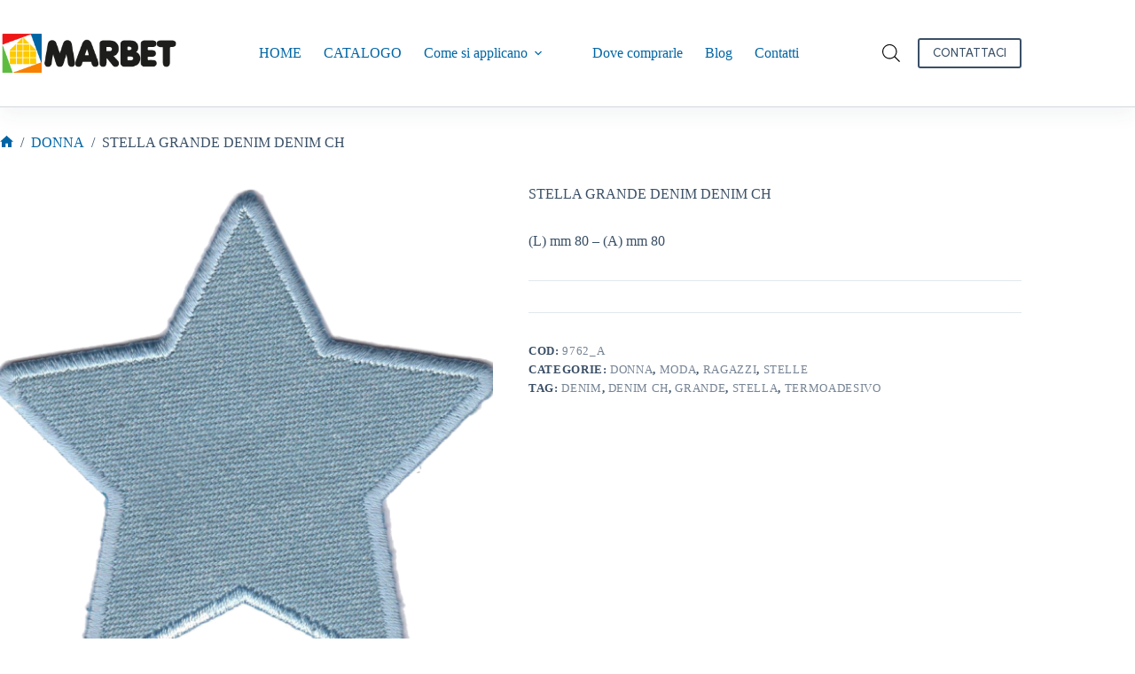

--- FILE ---
content_type: text/css
request_url: https://patch.marbetdue.com/wp-content/themes/blocksy-child/style.css?ver=6.8.3
body_size: 1216
content:
/**
 * Theme Name: Blocksy Child
 * Description: Blocksy Child theme
 * Author: Creative Themes
 * Template: blocksy
 * Text Domain: blocksy
 */
 

#menu-menu-principale > li {
	border-right : 1px solid rgba(255,255,255,0.4);
}

#menu-menu-principale li ul.sub-menu {
	
	border-right : 1px solid rgba(255,255,255,0.4);
	border-left : 1px solid rgba(255,255,255,0.4);
	border-bottom : 1px solid rgba(255,255,255,0.4);
}

.mb-0 {
		margin-bottom : 0px !important;
}

.border-bottom-header {
	border-bottom : 1px solid rgba(255,255,255,0.4);
}


.banner_line {
    position: absolute;
    left: 0;
    top: 0;
    width: 100%;
    height: 100%;
    z-index: -1;
    display: flex;
    justify-content: space-around;
}

.banner_line span {
    width: 1px;
    background-color: rgba(255, 255, 255, 0.3);
    height: 100%;
}

h1, h2, h3, h4, h5, h6 {
	margin-top : 0px !important;
}

.border-number {
	border: 1px solid #e0e0e0;
    display: inline-block;
    border-radius: 50%;
    padding: 15px;
    line-height: 1;
    text-align: center;
    margin-bottom: 15px;
}

.mh50 {
	min-height : 50vh;
	position : relative;
}

.mh25 {
	min-height : 25vh;
}

.headerhome h1 {
	font-size : 7em !important;
}
.blocchiscenario .wp-block-cover {
	position : relative;
	
}
.blocchiscenario a {
	color : #ffffff;
	text-decoration : none;
	font-size : 70px !important;
	position: absolute;
	width: 100%;
	height: 100%;
	left: 0px;
	top: 0px;
	bottom: 0px;
	right: 0px;
	display: flex;
    align-items: center;
    justify-content: center;
}

.blocchiscenario a:hover {
	background-color : rgba(0,0,0,0.5);
}

.blocchiscenario img {
	transition: transform .2s; /* Animation */
}

.blocchiscenario a:hover ~ img {
	transform: scale(1.5);
}


.woocommerce-tabs ul.tabs.wc-tabs{
	display : none !important;
}

.woocommerce-products-header .filter-wrap, .blocco_filter .wp-block-group__inner-container {
	display: grid !important;
	grid-gap: 10px;
    grid-template-columns: repeat(3, 1fr);
	margin-top : 30px;

}

 .woocommerce-products-header .filter-wrap {
	 margin-bottom : 30px;
 }

.bapf_sfilter {
	padding : 10px 20px;
	border : 1px solid #e0e0e0;	
}


.bapf_sfilter .bapf_hascolarr, .bapf_sfilter .bapf_hasdesc {
     font-size: 14px;
	 cursor : pointer;
	 margin-bottom: 0px !important;
	 text-transform : uppercase;
}
.bapf_sfilter {
    margin-bottom: 5px !important;
}

.bapf_body {
	margin-top: 10px !important;
	font-size: 12px;
}

.bapf_sfilter .bapf_body .mCSB_container>ul, .bapf_sfilter .bapf_body>ul {
    margin-left: 0;
    margin-top: 0!important;
    margin-bottom: 0!important;
	padding-left : 0px !important;
	display : grid;
	grid-template-columns: repeat(3, 1fr);
}


.bapf_sfilter .bapf_body .mCSB_container>ul>li, .bapf_sfilter .bapf_body>ul>li {
    
    margin : 5px !important;
	margin-bottom: 5px!important;
	font-weight : bold;
	text-transform : uppercase;
	padding-left : 30px !important;
}

.bapf_sfilter .bapf_body .mCSB_container>ul>li:has(ul), .bapf_sfilter .bapf_body>ul>li:has(ul) {
    
	margin-bottom: 30px!important;
}

.bapf_sfilter .bapf_body .mCSB_container>ul li input, .bapf_sfilter .bapf_body>ul li input {
    
	margin-left: -30px;
    margin-right: 10px !important;	
	
}

.berocket_single_filter_widget {
	width : 100% !important;
	max-width : 100% !important;
	margin-bottom : 0px !important;
}



.bapf_sfilter .bapf_button, .bapf_sfilter label {
	display : inline !important;
}


.bapf_sfilter .bapf_body .mCSB_container>ul>li>ul, .bapf_sfilter .bapf_body>ul>li>ul {
    margin-left: 0px;
	border : 2px dotted #e0e0e0;
    margin-top: 10px!important;
	padding : 10px!important;
    margin-bottom: 0!important;
	padding-left : 0px !important;
	border-left : 0px;
	border-right : 0px;
	/*display : grid;
	grid-template-columns: repeat(2, 1fr);*/
}
.bapf_sfilter .bapf_body .mCSB_container>ul>li>ul li, .bapf_sfilter .bapf_body>ul>li>ul li {
	font-weight : normal;
	text-transform : unset;
	margin-bottom: 2px!important;
}

.bapf_sfilter.azzera .bapf_head {
	display : none;
}

.bapf_sfilter.azzera .bapf_body {
	margin-top: 0px !important;
}

.bapf_sfilter.azzera .berocket_aapf_widget_selected_filter{
	font-size: 13px;
    text-transform: uppercase;
}

.bapf_sfilter input {
    cursor: pointer;
    
}

.berocket_aapf_widget_selected_filter .bapf_sfa_taxonomy, .berocket_aapf_widget_selected_filter .bapf_sfa_taxonomy ul, .berocket_aapf_widget_selected_filter .bapf_sfa_unall {
	display : inline; 
    padding-left: 0px;
    padding-right: 5px;	
}

.braapf_unselect .fa {margin-right: 5px;	}

div[data-transparent-row=yes] .dgwt-wcas-ico-magnifier-handler path {
	fill : #ffffff;
	
}

p.wp-block-getwid-content-timeline-item__meta-content {
	margin-bottom : 0px !important;
	font-size : 2em;
}

@media screen and (max-width : 1366px) {


	.bapf_sfilter .bapf_body .mCSB_container>ul, .bapf_sfilter .bapf_body>ul {
		margin-left: 0;
		margin-top: 0!important;
		margin-bottom: 0!important;
		padding-left : 0px !important;
		display : grid;
		grid-template-columns: repeat(2, 1fr);
	}


}

@media screen and (max-width : 991px) {
	.headerhome h1 {
		font-size : 5em !important;
	}
	
	.headerhome p {
		font-size : 1.5em !important;
		line-height : 1 !important;
	}	
	

}

@media screen and (max-width : 767px) {
	.bapf_sfilter .bapf_body .mCSB_container>ul, .bapf_sfilter .bapf_body>ul {
		margin-left: 0;
		margin-top: 0!important;
		margin-bottom: 0!important;
		padding-left : 0px !important;
		display : grid;
		grid-template-columns: repeat(1, 1fr);
	}	

}

@media screen and (max-width : 560px) {
	.headerhome h1 {
		font-size : 3em !important;
	}
	 .blocco_filter .wp-block-group__inner-container {
		 grid-template-columns: repeat(1, 1fr);
	 }	
}
